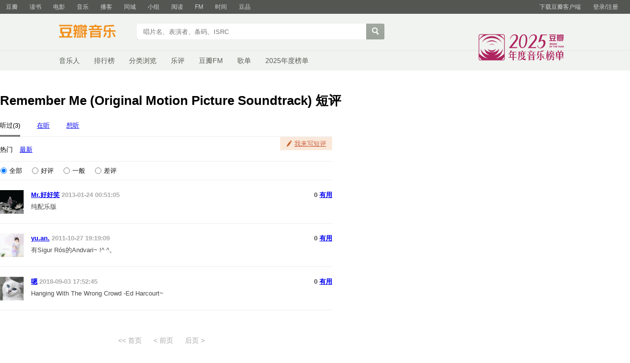

--- FILE ---
content_type: text/html; charset=utf-8
request_url: https://music.douban.com/subject/4808553/comments/?sort=new_score
body_size: 4975
content:
<!DOCTYPE html>
<html lang="zh-CN" class="ua-mac ua-webkit">
<head>
    <meta http-equiv="Content-Type" content="text/html; charset=utf-8">
    <meta name="renderer" content="webkit">
    <meta name="referrer" content="always">
    <meta name="google-site-verification" content="ok0wCgT20tBBgo9_zat2iAcimtN4Ftf5ccsh092Xeyw" />
    <title>
    Remember Me (Original Motion Picture Soundtrack) 短评
</title>
    
    <meta http-equiv="Pragma" content="no-cache">
    <meta http-equiv="Expires" content="Sun, 6 Mar 2005 01:00:00 GMT">
    
    <script >var _head_start = new Date();</script>
    <script src="https://img1.doubanio.com/f/vendors/0511abe9863c2ea7084efa7e24d1d86c5b3974f1/js/jquery-1.10.2.min.js"></script>
    <script src="https://img1.doubanio.com/f/vendors/e258329ca4b2122b4efe53fddc418967441e0e7f/js/douban.js"></script>
    <link href="https://img1.doubanio.com/f/vendors/fae7e145bf16b2f427ba0fe7ef3d47c04af3a6c0/css/douban.css" rel="stylesheet" type="text/css">
    <link href="https://img1.doubanio.com/f/vendors/e8a7261937da62636d22ca4c579efc4a4d759b1b/css/ui/dialog.css" rel="stylesheet" type="text/css">
    <link href="https://img3.doubanio.com/cuphead/music-static/css/init.3670a.css" rel="stylesheet" type="text/css" />
    <style type="text/css">
        
    </style>
    
<link rel="stylesheet" href="https://img1.doubanio.com/f/vendors/9aae5c6f1a6c1ef339d7c9a37d69641086bd6917/subject-comments/comments.css"/>
<meta name="mobile-agent" content="format=html5; url=https://m.douban.com/music/subject/4808553/comments"/>

    <!-- COLLECTED CSS -->
    <script></script>

    <link rel="shortcut icon" href="https://img1.doubanio.com/favicon.ico" type="image/x-icon">
</head>

<body>
  
    <script type="text/javascript">var _body_start = new Date();</script>
    
   



    <link href="//img3.doubanio.com/dae/accounts/resources/f8b2226/shire/bundle.css" rel="stylesheet" type="text/css">



<div id="db-global-nav" class="global-nav">
  <div class="bd">
    
<div class="top-nav-info">
  <a href="https://accounts.douban.com/passport/login?source=music" class="nav-login" rel="nofollow">登录/注册</a>
</div>


    <div class="top-nav-doubanapp">
  <a href="https://www.douban.com/doubanapp/app?channel=top-nav" class="lnk-doubanapp">下载豆瓣客户端</a>
  <div id="doubanapp-tip">
    <a href="https://www.douban.com/doubanapp/app?channel=qipao" class="tip-link">豆瓣 <span class="version">6.0</span> 全新发布</a>
    <a href="javascript: void 0;" class="tip-close">×</a>
  </div>
  <div id="top-nav-appintro" class="more-items">
    <p class="appintro-title">豆瓣</p>
    <p class="qrcode">扫码直接下载</p>
    <div class="download">
      <a href="https://www.douban.com/doubanapp/redirect?channel=top-nav&direct_dl=1&download=iOS">iPhone</a>
      <span>·</span>
      <a href="https://www.douban.com/doubanapp/redirect?channel=top-nav&direct_dl=1&download=Android" class="download-android">Android</a>
    </div>
  </div>
</div>

    


<div class="global-nav-items">
  <ul>
    <li class="">
      <a href="https://www.douban.com" target="_blank" data-moreurl-dict="{&quot;from&quot;:&quot;top-nav-click-main&quot;,&quot;uid&quot;:&quot;0&quot;}">豆瓣</a>
    </li>
    <li class="">
      <a href="https://book.douban.com" target="_blank" data-moreurl-dict="{&quot;from&quot;:&quot;top-nav-click-book&quot;,&quot;uid&quot;:&quot;0&quot;}">读书</a>
    </li>
    <li class="">
      <a href="https://movie.douban.com" target="_blank" data-moreurl-dict="{&quot;from&quot;:&quot;top-nav-click-movie&quot;,&quot;uid&quot;:&quot;0&quot;}">电影</a>
    </li>
    <li class="on">
      <a href="https://music.douban.com"  data-moreurl-dict="{&quot;from&quot;:&quot;top-nav-click-music&quot;,&quot;uid&quot;:&quot;0&quot;}">音乐</a>
    </li>
    <li class="">
      <a href="https://www.douban.com/podcast/" target="_blank" data-moreurl-dict="{&quot;from&quot;:&quot;top-nav-click-podcast&quot;,&quot;uid&quot;:&quot;0&quot;}">播客</a>
    </li>
    <li class="">
      <a href="https://www.douban.com/location" target="_blank" data-moreurl-dict="{&quot;from&quot;:&quot;top-nav-click-location&quot;,&quot;uid&quot;:&quot;0&quot;}">同城</a>
    </li>
    <li class="">
      <a href="https://www.douban.com/group" target="_blank" data-moreurl-dict="{&quot;from&quot;:&quot;top-nav-click-group&quot;,&quot;uid&quot;:&quot;0&quot;}">小组</a>
    </li>
    <li class="">
      <a href="https://read.douban.com&#47;?dcs=top-nav&amp;dcm=douban" target="_blank" data-moreurl-dict="{&quot;from&quot;:&quot;top-nav-click-read&quot;,&quot;uid&quot;:&quot;0&quot;}">阅读</a>
    </li>
    <li class="">
      <a href="https://fm.douban.com&#47;?from_=shire_top_nav" target="_blank" data-moreurl-dict="{&quot;from&quot;:&quot;top-nav-click-fm&quot;,&quot;uid&quot;:&quot;0&quot;}">FM</a>
    </li>
    <li class="">
      <a href="https://time.douban.com&#47;?dt_time_source=douban-web_top_nav" target="_blank" data-moreurl-dict="{&quot;from&quot;:&quot;top-nav-click-time&quot;,&quot;uid&quot;:&quot;0&quot;}">时间</a>
    </li>
    <li class="">
      <a href="https://market.douban.com&#47;?utm_campaign=douban_top_nav&amp;utm_source=douban&amp;utm_medium=pc_web" target="_blank" data-moreurl-dict="{&quot;from&quot;:&quot;top-nav-click-market&quot;,&quot;uid&quot;:&quot;0&quot;}">豆品</a>
    </li>
  </ul>
</div>

  </div>
</div>
<script>
  ;window._GLOBAL_NAV = {
    DOUBAN_URL: "https://www.douban.com",
    N_NEW_NOTIS: 0,
    N_NEW_DOUMAIL: 0
  };
</script>



    <script src="//img3.doubanio.com/dae/accounts/resources/f8b2226/shire/bundle.js" defer="defer"></script>




      


    <link href="//img3.doubanio.com/dae/accounts/resources/f8b2226/music/bundle.css" rel="stylesheet" type="text/css">




<div id="db-nav-music" class="nav">
  <div class="nav-wrap">
  <div class="nav-primary">
    <div class="nav-logo">
      <a href="https:&#47;&#47;music.douban.com">豆瓣音乐</a>
    </div>
    <div class="nav-search">
      <form action="https:&#47;&#47;search.douban.com&#47;music/subject_search" method="get">
        <fieldset>
          <legend>搜索：</legend>
          <label for="inp-query">
          </label>
          <div class="inp"><input id="inp-query" name="search_text" size="22" maxlength="60" placeholder="唱片名、表演者、条码、ISRC" value=""></div>
          <div class="inp-btn"><input type="submit" value="搜索"></div>
          <input type="hidden" name="cat" value="1003" />
        </fieldset>
      </form>
    </div>
  </div>
  </div>
  <div class="nav-secondary">
    

<div class="nav-items">
  <ul>
    <li    ><a href="https://music.douban.com/artists/"
     >音乐人</a>
    </li>
    <li    ><a href="https://music.douban.com/chart"
     >排行榜</a>
    </li>
    <li    ><a href="https://music.douban.com/tag/"
     >分类浏览</a>
    </li>
    <li    ><a href="https://music.douban.com/review/latest/"
     >乐评</a>
    </li>
    <li    ><a href="https://fm.douban.com/?from_=music_nav"
     >豆瓣FM</a>
    </li>
    <li    ><a href="https://fm.douban.com/explore/songlists/"
     >歌单</a>
    </li>
    <li    ><a href="https://music.douban.com/annual/2025/?fullscreen=1&source=navigation"
            target="_blank"
     >2025年度榜单</a>
    </li>
  </ul>
</div>

    <a href="https://music.douban.com/annual/2025/?source=music_navigation" class="musicannual"></a>
  </div>
</div>

<script id="suggResult" type="text/x-jquery-tmpl">
  <li data-link="{{= url}}">
            <a href="{{= url}}" onclick="moreurl(this, {from:'music_search_sugg', query:'{{= keyword }}', subject_id:'{{= id}}', i: '{{= index}}', type: '{{= type}}'})">
            <img src="{{= pic}}" width="40" />
            <div>
                <em>{{= title}}</em>
                {{if type == "m"}}
                    <span>(艺术家)</span>
                {{else type == "a"}}
                    <span>(音乐人)</span>
                {{else type == "d"}}
                    <span>(DJ)</span>
                {{else type == "l"}}
                    <span>(厂牌)</span>
                {{/if}}
                {{if other_title}}
                    <span>其他名称：{{= other_title}}</span>
                {{/if}}
                {{if performer}}
                    <p>表演者：{{= performer}}</p>
                {{/if}}
                {{if cn_name}}
                    <p>{{= cn_name}}</p>
                {{/if}}
                {{if en_name}}
                    <p>{{= en_name}}</p>
                {{/if}}
            </div>
        </a>
        </li>
  </script>




    <script src="//img3.doubanio.com/dae/accounts/resources/f8b2226/music/bundle.js" defer="defer"></script>




    <div id="wrapper">
        

        
<div id="content">
    
    <h1>Remember Me (Original Motion Picture Soundtrack) 短评</h1>

    <div class="grid-16-8 clearfix">
        
        
        <div class="article">
               
<div class="comments-wrapper">
    
    <div class="clearfix Comments-hd">
      <ul class="fleft CommentTabs">
          <li class="is-active">
            <span>听过(3)</span>
          </li>
          <li>
            <a href="https://music.douban.com/subject/4808553/comments?status=N">在听</a>
          </li>

          <li>
            <a href="https://music.douban.com/subject/4808553/comments?status=F">想听</a>
          </li>
      </ul>
        <div class="fright">
          
          <a href="javascript:;" class="comment_btn j a_show_login" name="cbtn-4808553">我来写短评</a>
        </div>
    </div>

    
    <div class="title_line clearfix color_gray">
      <div class="fleft Comments-sortby">
          <span>热门</span>
              <a href="?sort=time&status=P">最新</a>

          <!-- 登录用户可见 -->

      </div>
    </div>

    <!-- 分数分布筛选 -->
    <div class="comment-filter">
        <label>
            <input type="radio" name="sort" value=""  checked="checked"><span class="filter-name">全部</span>
        </label>
        <label>
            <input type="radio" name="sort" value="h" ><span class="filter-name">好评</span>
        </label>
        <label>
            <input type="radio" name="sort" value="m" ><span class="filter-name">一般</span>
        </label>
        <label>
            <input type="radio" name="sort" value="l" ><span class="filter-name">差评</span>
        </label>
    </div>
    <div id="comments">
        





  
  <div class="comment-list new_score " id="">
      <ul>
          
  <li class="comment-item" data-cid="593545402">
      <div class="avatar">
        <a title="Mr.好好笑" href="https://www.douban.com/people/KingSlayer666/">
          <img height="48" width="48" src="https://img1.doubanio.com/icon/up3845111-48.jpg">
        </a>
      </div>
    <div class="comment">
      <h3>
        <span class="comment-vote">
          <span id="c-593545402" class="vote-count">0</span>
            <a href="javascript:;" id="btn-593545402" class="j a_show_login" data-cid="593545402">有用</a>
        </span>
        <span class="comment-info">
          <a href="https://www.douban.com/people/KingSlayer666/">Mr.好好笑</a>
            <span class="user-stars allstar40 rating" title="推荐"></span>
          <span class="comment-time">2013-01-24 00:51:05</span>
          <span class="comment-location"></span>
        </span>
      </h3>
      <p class="comment-content">
      
        <span class="short">纯配乐版</span>
      </p>

      <div class="link-report" data-url="https://music.douban.com/subject/4808553/comments/?comment_id=593545402"></div>
    </div>
  </li>

          
  <li class="comment-item" data-cid="450832938">
      <div class="avatar">
        <a title="yu.an." href="https://www.douban.com/people/Andvari/">
          <img height="48" width="48" src="https://img3.doubanio.com/icon/up28137988-512.jpg">
        </a>
      </div>
    <div class="comment">
      <h3>
        <span class="comment-vote">
          <span id="c-450832938" class="vote-count">0</span>
            <a href="javascript:;" id="btn-450832938" class="j a_show_login" data-cid="450832938">有用</a>
        </span>
        <span class="comment-info">
          <a href="https://www.douban.com/people/Andvari/">yu.an.</a>
          <span class="comment-time">2011-10-27 19:19:09</span>
          <span class="comment-location"></span>
        </span>
      </h3>
      <p class="comment-content">
      
        <span class="short">有Sigur Rós的Andvari~ !^ ^。</span>
      </p>

      <div class="link-report" data-url="https://music.douban.com/subject/4808553/comments/?comment_id=450832938"></div>
    </div>
  </li>

          
  <li class="comment-item" data-cid="1458693078">
      <div class="avatar">
        <a title="嗯" href="https://www.douban.com/people/38327088/">
          <img height="48" width="48" src="https://img3.doubanio.com/icon/up38327088-23.jpg">
        </a>
      </div>
    <div class="comment">
      <h3>
        <span class="comment-vote">
          <span id="c-1458693078" class="vote-count">0</span>
            <a href="javascript:;" id="btn-1458693078" class="j a_show_login" data-cid="1458693078">有用</a>
        </span>
        <span class="comment-info">
          <a href="https://www.douban.com/people/38327088/">嗯</a>
            <span class="user-stars allstar30 rating" title="还行"></span>
          <span class="comment-time">2018-09-03 17:52:45</span>
          <span class="comment-location"></span>
        </span>
      </h3>
      <p class="comment-content">
      
        <span class="short">Hanging With The Wrong Crowd -Ed Harcourt~</span>
      </p>

      <div class="link-report" data-url="https://music.douban.com/subject/4808553/comments/?comment_id=1458693078"></div>
    </div>
  </li>

      </ul>
  </div>



<div class="paginator-wrapper">
  
<div id="paginator" class="center" data-total="3">
    <span class="first" data-page='first'><< 首页</span>
    <span class="prev" data-page='prev'>< 前页</span>
    <span class="next" data-page='next'>后页 ></span>
</div>

</div>
    </div>
</div>

        </div>
        <div class="aside">
                

<!-- load raikiri.js -->

<div class="sidebar-wrapper">
    

    <p class="pl2 side-bar-link">
        &gt; <a href="https://music.douban.com/subject/4808553/">Remember Me (Original Motion Picture Soundtrack)</a>
    </p>
    <div class="indent subject-info">
        
    <a href="https://music.douban.com/subject/4808553/"><img width="135" src="https://img9.doubanio.com/view/subject/s/public/s4333794.jpg" class="fil" alt="Remember Me (Original Motion Picture Soundtrack)"/></a>

    <br clear="all"/>

  
    
      <span class="pl2">表演者:
          
            Various Artists
      </span>
      <br/>
    
      <span class="pl">条型码:</span> 0099923230724<br/>
    
    
      <span class="pl">发行时间:</span> 2010-03-31<br/>
    
      <span class="pl">唱片名:</span> Remember Me (Original Motion Picture Soundtrack)<br/>
    
      <span class="pl">出版者:</span> E1 Music<br/>
    
    
      <span class="pl">介质:</span> Audio CD<br/>
    
      
        <span class="pl">又名:</span> 记住我  记得我<br/>
  <br clear="all"/>

    </div>
</div>

        </div>
        <div class="extra">
            
        </div>
    </div>
</div>

        
<div id="footer">
    
<span id="icp" class="fleft gray-link">
    &copy; 2005－2026 douban.com, all rights reserved 北京豆网科技有限公司
</span>

<a href="https://www.douban.com/hnypt/variformcyst.py" style="display: none;"></a>

<span class="fright">
    <a href="https://www.douban.com/about">关于豆瓣</a>
    · <a href="https://www.douban.com/jobs">在豆瓣工作</a>
    · <a href="https://www.douban.com/about?topic=contactus">联系我们</a>
    · <a href="https://www.douban.com/about/legal">法律声明</a>
    
    · <a href="https://help.douban.com/?app=music" target="_blank">帮助中心</a>
    · <a href="https://fm.douban.com/app">手机音乐</a>
</span>

</div>

    </div>
    

    <!-- COLLECTED JS -->
    
    <script src="https://img1.doubanio.com/f/vendors/f25ae221544f39046484a823776f3aa01769ee10/js/ui/dialog.js"></script>
    <script src="https://img1.doubanio.com/f/vendors/33bb917eefbefa3c41973b87efd26faa433e980e/subject-comments/comments.js"></script>
    <script>
        (function () {
            if (window.SUBJECT_COMMENTS) {
                // expand handler
                SUBJECT_COMMENTS.createExpandHandler();
                // comments
                SUBJECT_COMMENTS.createComments({
                    subject_id: "4808553",
                    state: {
                        percent_type: "",
                        start: 0,
                        limit: 20,
                        status: "P",
                        sort: "new_score"
                    },
                    afterFetch: () => {
                        window.ADD_REPORT && window.ADD_REPORT();
                    }
                });
                SUBJECT_COMMENTS.createVoteHandler({
                    api: '/j/comment/:id/vote',
                    voteSelector: '.vote-comment',
                    textSelector: '.vote-count',
                    afterVote: function (elem) {
                        var parentNode = elem.parentNode;
                        var successElem = document.createElement('span');
                        successElem.innerHTML = '已投票';
                        parentNode.removeChild(elem);
                        parentNode.appendChild(successElem);
                    }
                })
            }
        })();
    </script>
    <script>
        $('.collect_btn').each(function(){
               Douban.init_collect_btn(this);
        });
    </script>


    
    









<!-- Google Tag Manager -->
<noscript><iframe src="//www.googletagmanager.com/ns.html?id=GTM-5WP579" height="0" width="0" style="display:none;visibility:hidden"></iframe></noscript>
<script>(function(w,d,s,l,i){w[l]=w[l]||[];w[l].push({'gtm.start':new Date().getTime(),event:'gtm.js'});var f=d.getElementsByTagName(s)[0],j=d.createElement(s),dl=l!='dataLayer'?'&l='+l:'';j.async=true;j.src='//www.googletagmanager.com/gtm.js?id='+i+dl;f.parentNode.insertBefore(j,f);})(window,document,'script','dataLayer','GTM-5WP579');</script>
<!-- End Google Tag Manager -->


<script type="text/javascript">
var _paq = _paq || [];
_paq.push(['trackPageView']);
_paq.push(['enableLinkTracking']);
(function() {
    var p=(('https:' == document.location.protocol) ? 'https' : 'http'), u=p+'://fundin.douban.com/';
    _paq.push(['setTrackerUrl', u+'piwik']);
    _paq.push(['setSiteId', '100001']);
    var d=document, g=d.createElement('script'), s=d.getElementsByTagName('script')[0];
    g.type='text/javascript';
    g.defer=true;
    g.async=true;
    g.src=p+'://img3.doubanio.com/dae/fundin/piwik.js';
    s.parentNode.insertBefore(g,s);
})();
</script>

<script type="text/javascript">
var _gaq = _gaq || [];
_gaq.push(['_setAccount', 'UA-7019765-1']);
_gaq.push(['_setCampNameKey', 'dcn']);
_gaq.push(['_setCampSourceKey', 'dcs']);
_gaq.push(['_setCampMediumKey', 'dcm']);
_gaq.push(['_setCampTermKey', 'dct']);
_gaq.push(['_setCampContentKey', 'dcc']);
_gaq.push(['_addOrganic', 'baidu', 'word']);
_gaq.push(['_addOrganic', 'soso', 'w']);
_gaq.push(['_addOrganic', '3721', 'name']);
_gaq.push(['_addOrganic', 'youdao', 'q']);
_gaq.push(['_addOrganic', 'so.360.cn', 'q']);
_gaq.push(['_addOrganic', 'vnet', 'kw']);
_gaq.push(['_addOrganic', 'sogou', 'query']);
_gaq.push(['_addIgnoredOrganic', '豆瓣']);
_gaq.push(['_addIgnoredOrganic', 'douban']);
_gaq.push(['_addIgnoredOrganic', '豆瓣网']);
_gaq.push(['_addIgnoredOrganic', 'www.douban.com']);
_gaq.push(['_setDomainName', '.douban.com']);


    _gaq.push(['_setCustomVar', 1, 'responsive_view_mode', 'desktop', 3]);

_gaq.push(['_trackPageview']);
_gaq.push(['_trackPageLoadTime']);

window._ga_init = function() {
    var ga = document.createElement('script');
    ga.src = ('https:' == document.location.protocol ? 'https://ssl' : 'http://www') + '.google-analytics.com/ga.js';
    ga.setAttribute('async', 'true');
    document.documentElement.firstChild.appendChild(ga);
};
if (window.addEventListener) {
    window.addEventListener('load', _ga_init, false);
} else {
    window.attachEvent('onload', _ga_init);
}
</script>





    <!-- dae-web-music--default-84589b949b-mwlwq-->

  <script>_SPLITTEST=''</script>
</body>

</html>



